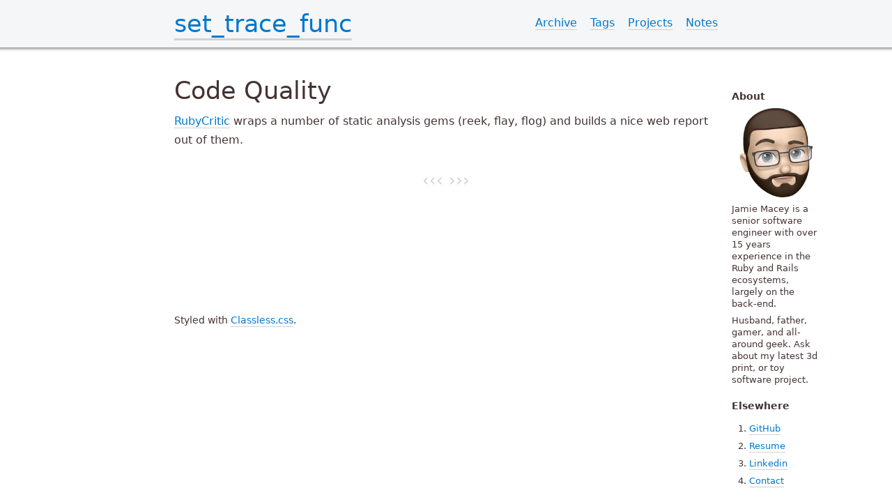

--- FILE ---
content_type: text/html; charset=utf-8
request_url: https://blog.tracefunc.com/notes/code-quality.html
body_size: 1149
content:
<!doctype html>
<html lang="en">
  <head>
    <meta charset="utf-8" />
<meta name="viewport" content="width=device-width, initial-scale=1.0" />

<title>Code Quality - set_trace_func</title>

<!-- Meta -->
<meta name="description" content="Just a random coder writing about technology, web development, and various other geeky topics." />
<meta name="author" content="Jamie Macey">
<link rel="alternate" type="application/atom+xml" title="Atom Feed" href="/index.xml" />

<!-- Favicons -->
<!-- 
<link rel="apple-touch-icon" href="/docs/5.2/assets/img/favicons/apple-touch-icon.png" sizes="180x180">
<link rel="icon" href="/docs/5.2/assets/img/favicons/favicon-32x32.png" sizes="32x32" type="image/png">
<link rel="icon" href="/docs/5.2/assets/img/favicons/favicon-16x16.png" sizes="16x16" type="image/png">
<link rel="manifest" href="/docs/5.2/assets/img/favicons/manifest.json">
<link rel="mask-icon" href="/docs/5.2/assets/img/favicons/safari-pinned-tab.svg" color="#712cf9">
<link rel="icon" href="/docs/5.2/assets/img/favicons/favicon.ico">
-->

<!-- Style -->
<link rel="stylesheet" href="/_bridgetown/static/index.J6BIDSPS.css" />

<!-- Script -->
<!-- <script src="/_bridgetown/static/index.PJZZ2K4I.js" defer></script> -->


    <link type="application/atom+xml" rel="alternate" href="https://blog.tracefunc.com/index.xml" title="set_trace_func" />
  </head>
  <body class="notable ">
    <header>
  <nav>
    <ul>
      <li><h1><a href="/">set_trace_func</a></h1></li>
      <!-- The following float right, and are defined right-to-left -->
      <li class="float-right"><a href="/notes/">Notes</a></li>
      <li class="float-right"><a href="/projects/">Projects</a></li>
      <li class="float-right"><a href="/tags/">Tags</a></li>
      <li class="float-right"><a href="/archive/">Archive</a></li>
    </ul>
  </nav>
</header>


    <main>
      <aside>


<div>
  <h4>About</h4>
  <picture class="float-end w-50 rounded-circle">
    <source srcset="/assets/memoji.webp" type="image/webp">
    <source srcset="/assets/memoji.jpeg" type="image/jpeg">
    <img src="/assets/memoji.png" alt="Avatar of Author" loading="lazy" class="w-100">
  </picture>

  <p>Jamie Macey is a senior software engineer with over 15 years experience
            in the Ruby and Rails ecosystems, largely on the back-end.</p>
  <p class="mb-0">Husband, father, gamer, and all-around geek. Ask about my latest
            3d print, or toy software project.</p>
</div>

<div>
  <h4>Elsewhere</h4>
  <ol class="list-unstyled">
    <li>
      <a href="https://github.com/jamie/"">GitHub</a>
    </li>
    <li style="display: none;">
      <a rel="me" href="https://ruby.social/@jamie_ca">Mastodon</a>
    </li>
    <li>
      <a href="/static/jamie-macey/">Resume</a>
    </li>
    <li>
      <a href="https://www.linkedin.com/in/jamiemacey/">Linkedin</a>
    </li>
    <li>
      <a href="mailto:jamie.blog@tracefunc.com">Contact</a>
    </li>
  </ol>
</div>
</aside>

      <section>
  <article>
  <h1 id="code-quality">Code Quality</h1>

<p><a href="https://github.com/whitesmith/rubycritic">RubyCritic</a> wraps a number of static analysis gems (reek, flay, flog) and builds a nice web report out of them.</p>

</article>

</section>

    </main>

    <footer>
  <p>Styled with <a href="https://classless.de/">Classless.css</a>.</p>
</footer>


    <script data-goatcounter="https://tracefunc.goatcounter.com/count" async src="//gc.zgo.at/count.js"></script>
  </body>

</html>


--- FILE ---
content_type: text/css; charset=utf-8
request_url: https://blog.tracefunc.com/_bridgetown/static/index.J6BIDSPS.css
body_size: 3510
content:
:root,html[data-theme=light]{--rem: 12pt;--width: 50rem;--navpos: absolute;--font-p: 1em/1.7 "Open Sans", "DejaVu Sans", FreeSans, Helvetica, sans-serif;--font-h: .9em/1.5 "Open Sans", "DejaVu Sans", FreeSans, Helvetica, sans-serif;--font-c: .9em/1.4 "DejaVu Sans Mono", monospace;--border: 1px solid var(--cmed);--ornament: "\2039\2039\2039  \203a\203a\203a";--cfg: #433;--cbg: #fff;--cdark: #888;--clight: #f5f6f7;--cmed: #d1d1d1;--clink: #07c;--cemph: #088;--cemphbg: #0881}*{box-sizing:border-box;border-spacing:0;margin:0;padding:0}header,footer,figure,table,video,details,blockquote,ul,ol,dl,fieldset,pre,pre>code,caption{display:block;margin:.5rem 0rem 1rem;width:100%;overflow:auto hidden;text-align:left}video,summary,input,select{outline:none}a,button,select,summary{color:#07c;color:var(--clink);cursor:pointer}html{font-size:12pt;font-size:var(--rem);background:#fff;background:var(--cbg)}body{position:relative;margin:auto;max-width:50rem;max-width:var(--width);font:1em/1.7 Open Sans,DejaVu Sans,FreeSans,Helvetica,sans-serif;font:var(--font-p);color:#433;color:var(--cfg);padding:3rem .6rem 0;overflow-x:hidden}body>footer{margin:10rem 0rem 0rem;font-size:90%}p{margin:.6em 0}a[href]{-webkit-text-decoration:underline solid #d1d1d1;text-decoration:underline solid #d1d1d1;-webkit-text-decoration:underline solid var(--cmed);text-decoration:underline solid var(--cmed);text-underline-position:under}a[href^="#"]{text-decoration:none}a:hover,button:not([disabled]):hover,summary:hover{filter:brightness(92%);color:#088;color:var(--cemph);border-color:#088;border-color:var(--cemph)}ul,ol,dl{margin:1rem 0;padding:0 0 0 2em}li:not(:last-child),dd:not(:last-child){margin-bottom:.5rem}dt{font-weight:700}h1,h2,h3,h4,h5{margin:1.5em 0 .5rem;font:.9em/1.5 Open Sans,DejaVu Sans,FreeSans,Helvetica,sans-serif;font:var(--font-h);line-height:1.2em;clear:both}h1+h2,h2+h3,h3+h4,h4+h5{margin-top:.5em;padding-top:0}h1{font-size:2.2em;font-weight:300}h2{font-size:2em;font-weight:300;font-feature-settings:"smcp";font-variant:small-caps}h3{font-size:1.5em;font-weight:400}h4{font-size:1.1em;font-weight:700}h5{font-size:1.2em;font-weight:400;color:#433;color:var(--cfg)}h6{font-size:1em;font-weight:700;font-style:italic;display:inline}h6+p{display:inline}td,th{padding:.5em .8em;text-align:right;border-bottom:.1rem solid #d1d1d1;border-bottom:.1rem solid var(--cmed);white-space:nowrap;font-size:95%}thead th[colspan]{padding:.2em .8em;text-align:center}thead tr:not(:only-child) td{padding:.2em .8em}thead+tbody tr:first-child td{border-top:.1rem solid #888;border-top:.1rem solid var(--cdark)}td:first-child,th:first-child{text-align:left}tr:hover{background-color:#f5f6f7;background-color:var(--clight)}table img{display:block}img,svg{max-width:100%;vertical-align:text-top;-o-object-fit:cover;object-fit:cover}p>img:not(:only-child){float:right;margin:0 0 .5em .5em}figure>img{display:inline-block;width:auto}figure>img:only-of-type,figure>svg:only-of-type{max-width:100%;display:block;margin:0 auto .4em}figcaption,caption{font:.9em/1.5 Open Sans,DejaVu Sans,FreeSans,Helvetica,sans-serif;font:var(--font-h);color:#888;color:var(--cdark);width:100%}figcaption>*:first-child,caption>*:first-child{display:inline-block;margin:0}figure>*:not(:last-child){margin-bottom:.4rem}pre>code{margin:0;position:relative;padding:.8em;border-left:.4rem solid #088;border-left:.4rem solid var(--cemph)}code,kbd,samp{padding:.2em;font:.9em/1.4 DejaVu Sans Mono,monospace;font:var(--font-c);background:#f5f6f7;background:var(--clight);border-radius:4px}kbd{border:1px solid #d1d1d1;border:1px solid var(--cmed)}blockquote{border-left:.4rem solid #d1d1d1;border-left:.4rem solid var(--cmed);padding:0 0 0 1rem}time{color:#888;color:var(--cdark)}hr{border:0;border-top:.1rem solid #d1d1d1;border-top:.1rem solid var(--cmed)}nav{width:100%;background-color:#f5f6f7;background-color:var(--clight)}::-moz-selection{background:#07c;background:var(--clink);color:#fff;color:var(--cbg)}::selection,mark{background:#07c;background:var(--clink);color:#fff;color:var(--cbg)}article{counter-reset:h2 0 h3 0 tab 0 fig 0 lst 0 ref 0 eq 0}article figure figcaption:before{color:#088;color:var(--cemph);counter-increment:fig;content:"Figure " counter(fig) ": "}figure{counter-reset:subfig 0}article figure figure{counter-reset:none}article figure>figure{display:inline-grid;width:auto}figure>figure:not(:last-of-type){padding-right:1rem}article figure figure figcaption:before{counter-increment:subfig 1;content:counter(subfig,lower-alpha) ": "}article figure pre+figcaption:before{counter-increment:lst 1;content:"Listing " counter(lst) ": "}figure>table:only-of-type{display:table;margin:.5em auto!important;width:-moz-fit-content;width:fit-content}article figure>table caption{display:table-caption;caption-side:bottom}article figure>table+figcaption:before,article table caption:before{color:#088;color:var(--cemph);counter-increment:tab 1;content:"Table " counter(tab) ": "}article h2,h3{position:relative}article h2:before,article h3:before{display:inline-block;position:relative;font-size:.6em;text-align:right;vertical-align:baseline;left:-1rem;width:2.5em;margin-left:-2.5em}article h1{counter-set:h2}article h2:before{counter-increment:h2;content:counter(h2) ". ";counter-set:h3}article h3:before{counter-increment:h3;content:counter(h2) "." counter(h3) ". "}@media (max-width: 60rem){h2:before,h3:before{display:none}}article p>cite:before{padding:0 .5em 0 0;counter-increment:ref;content:" [" counter(ref) "] ";vertical-align:super;font-size:.6em}article p>cite>*:only-child{display:none}article p>cite:hover>*:only-child,[data-tooltip]:hover:before{display:inline-block;z-index:40;white-space:pre-wrap;position:absolute;left:1rem;right:1rem;padding:1em 2em;text-align:center;transform:translateY(-100%);content:attr(data-tooltip);color:#fff;color:var(--cbg);background-color:#088;background-color:var(--cemph);box-shadow:0 2px 10px #000}[data-tooltip],article p>cite:before{color:#07c;color:var(--clink);border:.8rem solid transparent;margin:-.8rem}abbr[title],[data-tooltip]{cursor:help}nav+*{margin-top:3rem}body>nav,header nav{position:absolute;position:var(--navpos);top:0;left:0;right:0;z-index:41;box-shadow:0 -50vw 0 50vw #f5f6f7,0 calc(-50vw + 2px) 4px 50vw #888;box-shadow:0 -50vw 0 50vw var(--clight),0 calc(-50vw + 2px) 4px 50vw var(--cdark)}nav ul{list-style-type:none}nav ul:first-child{margin:0;padding:0;overflow:visible}nav ul:first-child>li{display:inline-block;margin:0;padding:.8rem .6rem}nav ul>li>ul{display:none;width:auto;position:absolute;margin:.5rem 0;padding:1rem 2rem;background-color:#f5f6f7;background-color:var(--clight);border:1px solid #d1d1d1;border:var(--border);border-radius:4px;z-index:42}nav ul>li>ul>li{white-space:nowrap}nav ul>li:hover>ul{display:block}@media (max-width: 40rem){nav ul:first-child>li:first-child:after{content:" \25be"}nav ul:first-child>li:not(:first-child):not(.sticky){display:none}nav ul:first-child:hover>li:not(:first-child):not(.sticky){display:block;float:none!important}}summary>*{display:inline}.card,details{display:block;margin:.5rem 0rem 1rem;padding:0 .6rem;border-radius:4px;overflow:hidden}.card,details[open]{outline:1px solid #d1d1d1;outline:1px solid var(--cmed)}.card>img:first-child{margin:-3px -.6rem;max-width:calc(100% + 1.2rem)}summary:hover,details[open] summary,.card>p:first-child{box-shadow:inset 0 0 0 2em #f5f6f7,0 -.8rem 0 .8rem #f5f6f7;box-shadow:inset 0 0 0 2em var(--clight),0 -.8rem 0 .8rem var(--clight)}.hint{--cmed: var(--cemph);--clight: var(--cemphbg);background-color:#f5f6f7;background-color:var(--clight)}.warn{--cmed: #c11;--clight: #e221;background-color:#f5f6f7;background-color:var(--clight)}article>section:first-of-type>h2:first-of-type+p:first-letter,article>h2:first-of-type+p:first-letter,.lettrine{float:left;font-size:3.5em;padding:.1em .1em 0 0;line-height:.68em;color:#088;color:var(--cemph)}section:after{display:block;margin:1em 0;color:#d1d1d1;color:var(--cmed);text-align:center;font-size:1.5em;content:"\2039\2039\2039  \203a\203a\203a";content:var(--ornament)}main aside{position:absolute;width:8rem;right:-8.6rem;font-size:.8em;line-height:1.4em}@media (max-width: 70rem){main aside{display:none}}textarea,input:not([type=range]),button,select{font:.9em/1.5 Open Sans,DejaVu Sans,FreeSans,Helvetica,sans-serif;font:var(--font-h);border-radius:4px;border:1.5px solid #d1d1d1;border:1.5px solid var(--cmed);padding:.4em .8em}fieldset select,input:not([type=checkbox]):not([type=radio]){display:block;width:100%;margin:0 0 1rem}button,select{font-weight:700;background-color:#f5f6f7;background-color:var(--clight);margin:.5em;border:1.5px solid #07c;border:1.5px solid var(--clink)}button{padding:.4em 1em;font-size:85%;letter-spacing:.1em}button[disabled]{color:#888;color:var(--cdark);border-color:#d1d1d1;border-color:var(--cmed)}fieldset{border-radius:4px;border:1px solid #d1d1d1;border:var(--border);padding:.5em 1em}textarea:hover,input:not([type=checkbox]):not([type*="ra"]):hover,select:hover{border:1.5px solid #088;border:1.5px solid var(--cemph)}textarea:focus,input:not([type=checkbox]):not([type*="ra"]):focus{border:1.5px solid #07c;border:1.5px solid var(--clink);box-shadow:0 0 5px #07c;box-shadow:0 0 5px var(--clink)}p>button{padding:0 .5em;margin:0 .5em}p>select{padding:0;margin:0 .5em}.row{display:flex;margin:.5rem -.6rem;align-items:stretch}.row [class*=col]{padding:0 .6rem}.row .col{flex:1 1 100%}.row .col-2{flex:0 0 16.66%;max-width:16.66%}.row .col-3{flex:0 0 25%;max-width:25%}.row .col-4{flex:0 0 33.33%;max-width:33.33%}.row .col-5{flex:0 0 41.66%;max-width:41.66%}.row .col-6{flex:0 0 50%;max-width:50%}@media (max-width: 40rem){.row{flex-direction:column}}.text-left{text-align:left}.text-right{text-align:right}.text-center{text-align:center}.float-left{float:left!important}.float-right{float:right!important}.clearfix{clear:both}.text-black{color:#000}.text-white{color:#fff}.text-primary{color:#088;color:var(--cemph)}.text-secondary{color:#888;color:var(--cdark)}.bg-white{background-color:#fff}.bg-light{background-color:#f5f6f7;background-color:var(--clight)}.bg-primary{background-color:#088;background-color:var(--cemph)}.bg-secondary{background-color:#d1d1d1;background-color:var(--cmed)}.mx-auto{margin-left:auto;margin-right:auto}.m-0{margin:0!important}.m-1,.mx-1,.mr-1{margin-right:1rem!important}.m-1,.mx-1,.ml-1{margin-left:1rem!important}.m-1,.my-1,.mt-1{margin-top:1rem!important}.m-1,.my-1,.mb-1{margin-bottom:1rem!important}.p-0{padding:0!important}.p-1,.px-1,.pr-1{padding-right:1rem!important}.p-1,.px-1,.pl-1{padding-left:1rem!important}.p-1,.py-1,.pt-1{padding-top:1rem!important}.p-1,.py-1,.pb-1{padding-bottom:1rem!important}@media print{@page{margin:1.5cm 2cm}html{font-size:9pt!important}body{max-width:27cm}p{orphans:2;widows:2}caption,figcaption{page-break-before:avoid}h2,h3,h4,h5{page-break-after:avoid}.noprint,body>nav,section:after{display:none}.row{flex-direction:row}}#content a{color:#0d6efd}a.wikilink{color:#be8f02}#content li p{display:inline}div.highlighter-rouge{margin-left:-48px}.highlighter-rouge .lineno{min-width:30px;--text-opacity: 1;color:#cbd5e0;color:rgba(203,213,224,var(--text-opacity))}.highlighter-rouge .rouge-code{min-width:720px}.rouge-gutter,.rouge-code{border-width:0!important}.highlight{font-size:1rem}.highlight .rouge-gutter{text-align:right;padding-right:1rem}.highlight .hll{background-color:#ffc}.highlight .c{color:#aaa;font-style:italic}.highlight .err{color:#f00000;background-color:#f0a0a0}.highlight .k{color:#00a}.highlight .cm{color:#aaa;font-style:italic}.highlight .cp{color:#4c8317}.highlight .c1{color:#aaa;font-style:italic}.highlight .cs{color:#00a;font-style:italic}.highlight .gd{color:#a00}.highlight .ge{font-style:italic}.highlight .gr{color:#a00}.highlight .gh{color:navy;font-weight:700}.highlight .gi{color:#0a0}.highlight .go{color:#888}.highlight .gp{color:#555}.highlight .gs{font-weight:700}.highlight .gu{color:purple;font-weight:700}.highlight .gt{color:#a00}.highlight .kc,.highlight .kd,.highlight .kn,.highlight .kp,.highlight .kr{color:#00a}.highlight .kt{color:#0aa}.highlight .m{color:#099}.highlight .s{color:#a50}.highlight .na{color:#1e90ff}.highlight .nb{color:#0aa}.highlight .nc{color:#0a0;text-decoration:underline}.highlight .no{color:#a00}.highlight .nd{color:#888}.highlight .ni{color:maroon;font-weight:700}.highlight .nf{color:#0a0}.highlight .nn{color:#0aa;text-decoration:underline}.highlight .nt{color:#1e90ff;font-weight:700}.highlight .nv{color:#a00}.highlight .ow{color:#00a}.highlight .w{color:#bbb}.highlight .mf,.highlight .mh,.highlight .mi,.highlight .mo{color:#099}.highlight .sb,.highlight .sc,.highlight .sd,.highlight .s2,.highlight .se,.highlight .sh,.highlight .si,.highlight .sx{color:#a50}.highlight .sr{color:#099}.highlight .s1{color:#a50}.highlight .ss{color:#00a}.highlight .bp{color:#0aa}.highlight .vc,.highlight .vg,.highlight .vi{color:#a00}.highlight .il{color:#099}nav h1{margin:0}nav li>a{line-height:2.5em}pre>code{padding:0}code>table{margin:0}code table pre{margin:0}article h2:before{content:""}th,td{text-align:left}
/*# sourceMappingURL=/_bridgetown/static/index.J6BIDSPS.css.map */
